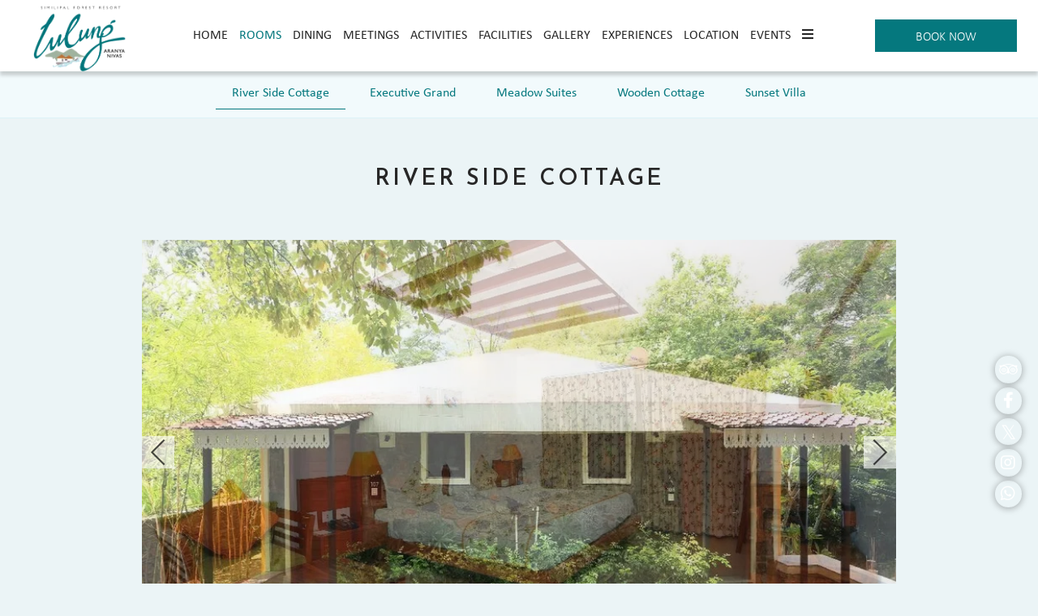

--- FILE ---
content_type: text/html
request_url: https://www.simlipalforestresort.com/rooms/river-side-cottage.html
body_size: 14039
content:
<!DOCTYPE html><!--[if IEMobile 7 ]><html dir="ltr" lang="en-US"class="no-js iem7"><![endif]--><!--[if lt IE 7 ]><html dir="ltr" lang="en-US" class="ie ie6 lte9 lte8 lte7"><![endif]--><!--[if IE 7 ]><html dir="ltr" lang="en-US" class="ie ie7 lte9 lte8 lte7"><![endif]--><!--[if IE 8 ]><html dir="ltr" lang="en-US" class="ie ie8 lte9 lte8"><![endif]--><!--[if IE 9 ]><html dir="ltr" lang="en-US" class="ie ie9 lte9"><![endif]--><html lang="en"><head><meta charset="utf-8"/><meta content="IE=edge" http-equiv="X-UA-Compatible"/><meta content="width=device-width, initial-scale=1.0, maximum-scale=1.0, user-scalable=no" name="viewport"/><meta content="#05787e" name="theme-color"/><title>River Side Cottage | Lulung Aranya Nivas | Rooms in Simlipal</title><script type="application/ld+json">
    {
      "@context": "https://schema.org",
      "@type": "Hotel",
    
      "name": "Lulung Aranya Nivas Resort (Managed by Silverpine Hospitality Pvt. Ltd.)",
      "description": "The River Side Cottages are lavishly spread over an area of 350 sq. ft., and can accommodate 3 guests in total. You get access to a private balcony and a host of amenities.\n",
      "telephone": "",
      "email": "info@simlipalforestresort.com",
      "address": {
        "@type": "PostalAddress",
        "streetAddress": "Similipal Forest Resort, Lulung,\nKochilaghaty Post, Shyamakhunta Block, Baripada,\nMayurbhanj District,\nOdisha - 757049",
        "addressLocality": "Baripada",
        "addressCountry": "107"
      },
    
    
      "logo": "https://assets.simplotel.com/simplotel/image/upload/x_-1,y_0,w_1349,h_1031,r_0,c_crop,q_90/w_355,h_200,f_auto,c_fit/lulung-aranya-nivas/Logo_ip1zww",
    
    
      "geo": {
        "@type": "GeoCoordinates",
        "latitude": "21.9338248",
        "longitude": "86.5489941"
      },
    
    
      "containsPlace": [{"description": "<div style=\"text-align: justify;\">The River Side Cottages are lavishly spread over an area of 350 sq. ft., and can accommodate 3 guests in total. You get access to a private balcony&nbsp;and a host of amenities.</div>\n", "name": "River Side Cottage", "@type": "HotelRoom"}, {"description": "<div style=\"text-align: justify;\">The Executive Grand Rooms are built on an area of 441 sq. ft., and can accommodate 5 guests in total. These rooms are better suited for families on a vacation.</div>\n", "name": "Executive Grand", "@type": "HotelRoom"}, {"description": "<div style=\"text-align: justify;\">Surrounded by lush greenery on both the sides, the Meadow Suites measure 326 sq. ft., and have a living room with sofa cum bed, a dining room and a bedroom with queen size bed. They can accommodate 4 guests in total.</div>\n", "name": "Meadow Suites", "@type": "HotelRoom"}, {"description": "<div style=\"text-align: justify;\">The Wooden Cottages are luxurious accommodations spread across 420 sq. ft., sitting on the stilts. It can house 3 people from where you can experience a panoramic view of this forest resort in Simlipal.</div>\n", "name": "Wooden Cottage", "@type": "HotelRoom"}, {"description": "Book the Sunset Villa at Lulung Aranya Nivas for a comfortable stay with two bedrooms, and a living room. With modern furnishings and a private pool, our Sunset Villa is ideal for a memorable stay with your family.", "name": "Sunset Villa", "@type": "HotelRoom"}],
      "photo": "https://assets.simplotel.com/simplotel/image/upload/x_0,y_53,w_1024,h_576,r_0,c_crop,q_80,fl_progressive/w_900,f_auto,c_fit/lulung-aranya-nivas/River_Side_Cottage_h50l8t",
      "image": {
        "@type": "ImageObject",
        "url": "https://assets.simplotel.com/simplotel/image/upload/x_0,y_53,w_1024,h_576,r_0,c_crop,q_80,fl_progressive/w_900,f_auto,c_fit/lulung-aranya-nivas/River_Side_Cottage_h50l8t"
      },
      "url": "https://www.simlipalforestresort.com/rooms/river-side-cottage.html",
      "sameAs": [
        "https://www.tripadvisor.in/ShowUserReviews-g2287521-d15263237-r670269089-Aranya_Nivas_Resort-Baripada_Mayurbhanj_District_Odisha.html", "https://www.facebook.com/aranyanivasatlulung?mibextid=qi2Omg&rdid=Lc2hiIMVysaDDdcN&share_url=https%3A%2F%2Fwww.facebook.com%2Fshare%2FF5BFxnTSH7sdn5Z4%2F%3Fmibextid%3Dqi2Omg", "https://twitter.com/aranyanivas?lang=en", "https://www.instagram.com/lulung_aranyanivas/", "https://api.whatsapp.com/send?phone=918280122835"
      ]
    }
  </script><meta content="River Side Cottage | Lulung Aranya Nivas | Rooms in Simlipal " property="og:title"/><meta content="website" property="og:type"/><meta content="https://www.simlipalforestresort.com/rooms/river-side-cottage.html" property="og:url"/><meta content="https://assets.simplotel.com/simplotel/image/upload/x_0,y_53,w_1024,h_576,r_0,c_crop,q_80,fl_progressive/w_900,f_auto,c_fit/lulung-aranya-nivas/River_Side_Cottage_h50l8t" property="og:image"/><meta content="The River Side Cottages are lavishly spread over an area of 350 sq. ft., and can accommodate 3 guests in total. You get access to a private balcony and a host of amenities.
" property="og:description"/><meta content="The River Side Cottages are lavishly spread over an area of 350 sq. ft., and can accommodate 3 guests in total. You get access to a private balcony and a host of amenities.
" name="Description"/><meta content="River Side Cottage, Lulung Aranya Nivas, Baripada" name="Keywords"/><link href="https://fonts.googleapis.com/" rel="dns-prefetch"/><link crossorigin="" href="https://fonts.googleapis.com/" rel="preconnect"/><link href="https://cdn1.simplotel.com/" rel="dns-prefetch"/><link crossorigin="" href="https://cdn1.simplotel.com/" rel="preconnect"/><link href="https://assets.simplotel.com/" rel="dns-prefetch"/><link crossorigin="" href="https://assets.simplotel.com/" rel="preconnect"/><link href="https://fonts.gstatic.com/" rel="dns-prefetch"/><link crossorigin="" href="https://fonts.gstatic.com/" rel="preconnect"/><link href="https://cdn1.simplotel.com/" rel="dns-prefetch"/><link crossorigin="" href="https://cdn1.simplotel.com/" rel="preconnect"/><link href="https://cdnjs.cloudflare.com/" rel="dns-prefetch"/><link crossorigin="" href="https://cdnjs.cloudflare.com/" rel="preconnect"/><link href="https://www.simlipalforestresort.com/rooms/river-side-cottage.html" hreflang="en" rel="canonical"/><script class="lazy-load">
        (function(i,s,o,g,r,a,m){i['GoogleAnalyticsObject']=r;i[r]=i[r]||function(){
        (i[r].q=i[r].q||[]).push(arguments)},i[r].l=1*new Date();a=s.createElement(o),
        m=s.getElementsByTagName(o)[0];a.defer=1;a.src=g;m.parentNode.insertBefore(a,m)
        })(window,document,'script','//www.google-analytics.com/analytics.js','ga');
        ga('create', 'UA-158078039-40', 'auto', {'allowLinker': true});
        ga('require', 'linker');
        ga('linker:autoLink', ['www.teziv.com'], false, true);

        ga('send', 'pageview');
        ga('create', 'UA-73156436-1', 'auto', 'commonTracker');
        ga('commonTracker.send', {
            'hitType': 'pageview',
            'dimension1': 'Baripada',
            'dimension2': 'Lulung Aranya Nivas Resort (Managed by Silverpine Hospitality Pvt. Ltd.)'
          });
  </script><script async="" class="lazy-load" src="https://www.googletagmanager.com/gtag/js?id=G-VQSPN8YZ3W"></script><script class="lazy-load">
          var GA4CLIENTID = null;
          window.dataLayer = window.dataLayer || [];
          function gtag(){dataLayer.push(arguments);}
          gtag('set', 'linker', {
            'domains': ['www.teziv.com'],
            'decorate_forms': true
          });
          
          gtag('js', new Date());
          // if ('' == 'on') {
              gtag('config', 'G-VQSPN8YZ3W', { 'debug_mode':true });
              gtag('get', 'G-VQSPN8YZ3W', 'client_id', (client_id) => {
                    GA4CLIENTID = client_id;
                });
          // }
          //commonTracker - sends the dimensions on pageview 
          gtag('config', 'G-DMYPKC176S', {
               'debug_mode':true, 
               'custom_map': {
                'dimension1': 'Baripada',
                'dimension2': 'Lulung Aranya Nivas Resort (Managed by Silverpine Hospitality Pvt. Ltd.)'
              }
          });
    
        </script><meta content="BDAACE752F021F8ED5D1AD5A93AAF201" name="msvalidate.01"/><link href="https://assets.simplotel.com/simplotel/image/upload/x_70,y_114,w_789,h_789,c_crop/w_32,h_32,c_scale/lulung-aranya-nivas/oie_j849wAkDEK0i_tt0uyw" rel="shortcut icon"/><!--[if lte IE 9]><script src="//cdnjs.cloudflare.com/ajax/libs/html5shiv/3.6.2/html5shiv.js"></script> <script src="//cdnjs.cloudflare.com/ajax/libs/respond.js/1.3.0/respond.js"></script><![endif]--><link as="style" href="https://use.typekit.net/ubn2srn.css?display=swap" onload="this.onload=null;this.rel='stylesheet'" rel="preload"/><noscript><link href="https://use.typekit.net/ubn2srn.css?display=swap" rel="stylesheet"/></noscript><link as="style" href="https://fonts.googleapis.com/css?family=Josefin+Sans:300,400,600,700?display=swap" onload="this.onload=null;this.rel='stylesheet'" rel="preload"/><noscript><link href="https://fonts.googleapis.com/css?family=Josefin+Sans:300,400,600,700?display=swap" rel="stylesheet"/></noscript><link href="https://cdn1.simplotel.com/sites/production/live/7435F72A0ADA46F2/css/simp.min.css" rel="stylesheet" type="text/css"/><link href="https://cdn1.simplotel.com/sites/production/live/7435F72A0ADA46F2/css/custom-plugins.6479ee3e86eca862470444ea4fe5f2c0.css" rel="stylesheet" type="text/css"/><link as="style" href="https://cdn1.simplotel.com/fontawesome/latest/css/all.min.css" onload="this.onload=null;this.rel='stylesheet'" rel="preload"/><noscript><link href="https://cdn1.simplotel.com/fontawesome/latest/css/all.min.css" rel="stylesheet" type="text/css"/></noscript><link as="style" href="https://cdn1.simplotel.com/fontawesome/latest/css/v4-shims.min.css" onload="this.onload=null;this.rel='stylesheet'" rel="preload"/><noscript><link href="https://cdn1.simplotel.com/fontawesome/latest/css/v4-shims.min.css" rel="stylesheet" type="text/css"/></noscript><link as="style" href="https://cdn1.simplotel.com/animation/animate.min.css" onload="this.onload=null;this.rel='stylesheet'" rel="preload"/><noscript><link href="https://cdn1.simplotel.com/animation/animate.min.css" rel="stylesheet" type="text/css"/></noscript><!--[if IE]><link rel="stylesheet" href="./css/ie.css"><![endif]--><link class="lazy-load" href="https://cdn.jsdelivr.net/npm/intl-tel-input@24.5.0/build/css/intlTelInput.min.css" rel="stylesheet"/><script defer="" src="https://cdn.jsdelivr.net/npm/intl-tel-input@24.5.0/build/js/intlTelInput.min.js"></script></head><body class="for-innerpage explorer"><main class="outer-page" id="wrapper"><header><nav class="navbar navbar-top"><div class="container"><div class="lang-book-wrapper"><div class="resv-wrap"><button class="resv resv_button book_button" data-target="#resv-form" data-toggle="modal">Book Now</button><div class="modal fade" id="resv-form" tabindex="-1"><div class="modal-dialog"><div class="modal-content"><div class="modal-body"><div class="booking-form-wrapper"><button aria-label="Close" class="close" data-dismiss="modal" type="button"><span aria-hidden="true"><svg data-name="Layer 1" id="Layer_1" viewbox="0 0 46.09 45.63" xmlns="http://www.w3.org/2000/svg"><defs><style>.cls-1{fill:#a8a7a8;}</style></defs><title>Close</title><rect class="cls-1" height="0.77" transform="translate(256.16 715.69) rotate(-134.72)" width="32.07" x="655.97" y="321.5"></rect><rect class="cls-1" height="0.77" transform="translate(730.96 -194.29) rotate(135.28)" width="32.07" x="655.59" y="343.63"></rect><rect class="cls-1" height="0.78" transform="translate(-209.8 -701.29) rotate(45.28)" width="32.26" x="677.79" y="343.69"></rect><rect class="cls-1" height="0.78" transform="translate(-685.44 271.49) rotate(-44.72)" width="32.26" x="678.18" y="321.42"></rect></svg></span></button><div class="bookingform-wrapper"><div class="abs_parent"><div class="clearfix booking-form booking-form-vc-desktop" id="bookingForm"><form action="https://www.teziv.com/hotels/shotelDetails.php" class="form booking-form" data-booking_type="form" data-engine="thebookingbutton" data-group_id="" data-hotel_id="" id="booking-form" method="GET" style="" target="_blank"><div class="form-group date-parameter-block right-padd vc_tohide"><label for="">Check In</label><div class="dp-holder"><input class="arrival-date-input form-control" data-meta="" id="" name="" type="text" value=""/><span class="fa fa-calendar"></span></div></div><div class=""><input class="" data-meta="" id="check_in" name="check_in_date" type="hidden" value=""/></div><div class="form-group date-parameter-block left-padd vc_tohide"><label for="">Check Out</label><div class="dp-holder"><input class="departure-date-input form-control" data-meta="" id="" name="" type="text" value=""/><span class="fa fa-calendar"></span></div></div><div class=""><input class="" data-meta="" id="check_out" name="check_out_date" type="hidden" value=""/></div><div class="btn-wrapper"><div class="form-group btn-block check-btn-holder"><input class="btn btn-full-width" data-meta="" id="" name="" type="submit" value="Book Now"/></div></div><input class="common" data-checkindate="Today" data-checkindateselected="" data-childmaxage="12" data-childminage="5" data-lengthofstay="1" data-lengthofstayselected="" data-propertytype="single" data-resbtnname="Book Now" data-timeoffset="19800" data-timezone="Asia/Kolkata" type="hidden"/></form></div></div></div></div></div></div></div></div></div></div><div class="navbar-header"><button class="navbar-toggle collapsed" data-target="#top-menu" data-toggle="collapse" type="button"><span class="sr-only">Toggle navigation</span> <span class="icon-bar"></span> <span class="icon-bar"></span> <span class="icon-bar"></span></button><a class="navbar-brand" href="./../" tabindex="1"><img alt="Logo" src="https://assets.simplotel.com/simplotel/image/upload/x_-1,y_0,w_1349,h_1031,r_0,c_crop,q_90/w_355,h_200,f_auto,c_fit/lulung-aranya-nivas/Logo_ip1zww" style="aspect-ratio: 1349/1031; "/></a></div><div class="navbar-collapse collapse" id="top-menu"><ul class="nav navbar-nav" id="top-navbar-collapse"><li class="primary"><a class="" href="https://www.simlipalforestresort.com/">Home</a></li><li class="primary"><a class="active" href="./../rooms.html">Rooms</a></li><li class="primary"><a class="" href="./../dining/the-purple-wall.html">Dining</a></li><li class="primary"><a class="" href="./../meetings/banquet-hall.html">Meetings</a></li><li class="primary"><a class="" href="./../activities/activities.html">Activities</a></li><li class="primary"><a class="" href="./../facilities/facilities.html">Facilities</a></li><li class="primary"><a class="" href="./../gallery.html">Gallery</a></li><li class="primary"><a class="" href="./../experiences.html">Experiences</a></li><li class="primary"><a class="" href="./../location.html">Location</a></li><li class="primary"><a class="" href="./../events.html">Events</a></li><li class="primary"><a class="" href="./../contact-us/contact-us.html">Contact Us</a></li><li class="primary"><a class="" href="./../careers/careers.html">Careers</a></li><li class="moreOptions"><a href="#"><i class="fa fa-bars"><span></span></i></a><ul class="dropdown-more"></ul></li></ul></div></div></nav></header><div class="inner-page"><div class="header-pills-wrapper" data-widget-id="nvp_"><div class="clearfix widget-wrapper header-pills"><div class="col-xs-12 col-sm-12"><ul class="nav nav-pills nav-stacked"><li><a class="active" href="./../rooms/river-side-cottage.html" rel="">River Side Cottage</a></li><li><a class="" href="./../rooms/executive-grand.html" rel="">Executive Grand</a></li><li><a class="" href="./../rooms/meadow-suites.html" rel="">Meadow Suites</a></li><li><a class="" href="./../rooms/wooden-cottage.html" rel="">Wooden Cottage</a></li><li><a class="" href="./../rooms/sunset-villa.html" rel="">Sunset Villa</a></li></ul></div></div></div><div class="col-sm-12 clearfix content_wrapper container-fluid"><div class="row no-gutter clearfix"><div class="clearfix widget-wrapper predef_content" data-widget-id=""><div class="col-xs-12 text-content"><h1><span class="headH1">River Side Cottage</span></h1></div></div><div class="clearfix widget-wrapper jssor-carousel-container" data-widget-id="" style=" "><div class="col-xs-12 one-col jssor-carousel-wrapper"><div class="jssor-carousel" data-jssortransition="Fade" data-slideinterval="3000" id="jssorRoomCarousel_2"><div class="loading-spin" data-u="loading"><img alt="loading image" loading="lazy" src="./../css/images/tail-spin.svg"/></div><div class="sliders-jssor slider" data-u="slides"><div class="item"><img alt="Exterior view of River Side Cottage" class="img-responsive" data-alt="Exterior view of River Side Cottage" data-aspectratio="" data-src2="https://assets.simplotel.com/simplotel/image/upload/x_0,y_53,w_1024,h_576,r_0,c_crop,q_80,fl_progressive/w_900,f_auto,c_fit/lulung-aranya-nivas/River_Side_Cottage_h50l8t" data-u="image" loading="lazy" src="https://assets.simplotel.com/simplotel/image/upload/x_0,y_53,w_1024,h_576,r_0,c_crop,q_80,fl_progressive/w_900,f_auto,c_fit/lulung-aranya-nivas/River_Side_Cottage_h50l8t" style="aspect-ratio: 1024/576; "/></div><div class="item"><img alt="A side view of the River Side Cottage  with a flat screen tv , wooden bench, table and chair along with a  window." class="img-responsive" data-alt="A side view of the River Side Cottage  with a flat screen tv , wooden bench, table and chair along with a  window." data-aspectratio="" data-src2="https://assets.simplotel.com/simplotel/image/upload/x_0,y_53,w_1024,h_576,r_0,c_crop,q_80,fl_progressive/w_900,f_auto,c_fit/lulung-aranya-nivas/River_Side_Cottage_1_yagvwy" data-u="image" loading="lazy"/></div><div class="item"><img alt="Seating area with wooden table and chair River Side Cottage" class="img-responsive" data-alt="Seating area with wooden table and chair River Side Cottage" data-aspectratio="" data-src2="https://assets.simplotel.com/simplotel/image/upload/x_0,y_53,w_1024,h_576,r_0,c_crop,q_80,fl_progressive/w_900,f_auto,c_fit/lulung-aranya-nivas/River_Side_Cottage_3_ofj7pw" data-u="image" loading="lazy"/></div><div class="item"><img alt="A side angle River Side Cottage room along with tv and a beautiful view from window." class="img-responsive" data-alt="A side angle River Side Cottage room along with tv and a beautiful view from window." data-aspectratio="" data-src2="https://assets.simplotel.com/simplotel/image/upload/x_0,y_53,w_1024,h_576,r_0,c_crop,q_80,fl_progressive/w_900,f_auto,c_fit/lulung-aranya-nivas/River_Side_Cottage_2_xxv0hl" data-u="image" loading="lazy"/></div><div class="item"><img alt="A front view of Riverside Cottage room wit plushy bed and bedside table along with table lamps" class="img-responsive" data-alt="A front view of Riverside Cottage room wit plushy bed and bedside table along with table lamps" data-aspectratio="" data-src2="https://assets.simplotel.com/simplotel/image/upload/x_0,y_67,w_1280,h_719,r_0,c_crop,q_80,fl_progressive/w_900,f_auto,c_fit/lulung-aranya-nivas/Riverside_Cottage_4_pqgb9e" data-u="image" loading="lazy"/></div><div class="item"><img alt="A side view of Riverside Cottage  with comfy bed, dressing table a small seating area." class="img-responsive" data-alt="A side view of Riverside Cottage  with comfy bed, dressing table a small seating area." data-aspectratio="" data-src2="https://assets.simplotel.com/simplotel/image/upload/x_16,y_0,w_968,h_545,r_0,c_crop,q_80,fl_progressive/w_900,f_auto,c_fit/lulung-aranya-nivas/Riverside_Cottage_._vesugi" data-u="image" loading="lazy"/></div></div><div class="jssora051 arrowleft-jssor" data-autocenter="2" data-scale="0" data-scale-left="0" data-u="arrowleft"><svg viewbox="0 0 16000 16000"><polyline class="jssor-arrows" points="11040,1920 4960,8000 11040,14080 "></polyline></svg></div><div class="jssora051 arrowright-jssor" data-autocenter="2" data-scale="0" data-scale-right="0" data-u="arrowright"><svg viewbox="0 0 16000 16000"><polyline class="jssor-arrows" points="4960,1920 11040,8000 4960,14080 "></polyline></svg></div><div class="play-pause-button jssorPlayPause"><button class="playPauseButton pauseBtn" id="pauseBtn"><i class="fa fa-pause"></i></button></div></div></div></div><div class="row clearfix widget-wrapper wtbookbtn" style="background-color: ; background-image: url();"><div class="col-sm-12 one-col"><div class="pull-right"><form action="https://www.teziv.com/hotels/shotelDetails.php" class="form booking-form" data-booking_type="form" data-engine="thebookingbutton" data-group_id="" data-hotel_id="" id="booking-form" method="GET" style="" target="_blank"><input class="arrival-date-input form-control" data-meta="" id="" name="" type="hidden" value=""/><input class="" data-meta="" id="check_in" name="check_in_date" type="hidden" value=""/><input class="departure-date-input form-control" data-meta="" id="" name="" type="hidden" value=""/><input class="" data-meta="" id="check_out" name="check_out_date" type="hidden" value=""/><input class="btn btn-full-width" data-meta="" id="" name="" type="submit" value="Book Now"/><input class="common" data-checkindate="Today" data-checkindateselected="" data-childmaxage="12" data-childminage="5" data-lengthofstay="1" data-lengthofstayselected="" data-propertytype="single" data-resbtnname="" data-timeoffset="19800" data-timezone="Asia/Kolkata" type="hidden"/></form></div></div></div><div class="clearfix widget-wrapper predef_content" data-widget-id=""><div class="col-xs-12 text-content"><div style="text-align: justify;">The River Side Cottages are lavishly spread over an area of 350 sq. ft., and can accommodate 3 guests in total. Experience a soothing comfort in the gurgling river of Palpala, while resting in your private balcony. Our rooms in Simlipal are built on stilts and provide an excellent view of the hills, while the musical rumble of the river envelopes your mind. You get access to a host of amenities such as air-conditioning, a television, a tea/coffee maker, a minibar, an in-room safe, and a wardrobe among others.<br/> <br/> Enjoy a pleasant stay!</div></div></div><div class="clearfix widget-wrapper" data-widget-id=""><div class="col-sm-12 one-col amenities-block"><h2 class="text-left">Amenities</h2><div class="col-xs-12 col-sm-6"><ul><li>Air Conditioning</li><li>Television 32"</li><li>Telephone Intercom</li><li>Complimentary Breakfast</li><li>Complimentary Water Bottle with RO</li><li>Bathrobe &amp; Bath Slippers</li><li>Tea/Coffee Maker</li></ul></div><div class="col-xs-12 col-sm-6"><ul><li>Mini Fridge</li><li>In Room Safe</li><li>Wardrobe</li><li>Seating Arrangement in Balcony</li><li>Coffee Table</li><li>Study Table</li><li>Sofa/Chair</li></ul></div></div></div></div><div class="no-gutter clearfix"><div class="widget-wrapper"><div class="social_feed clearfix section_bg"></div><div class="custom_widgets_block clearfix"><div class="row clearfix widget-wrapper" id="widget-Innerpage_headerpill"><style>.header-pills{ padding:85px 0 5px; }</style></div></div></div></div></div></div><footer class="bottom col-xs-12 foot_block" id="footer"><div class="container"><div class="comm_cont"><div class="col-xs-12"><div class="add_head"><p>Lulung Aranya Nivas Resort (Managed by Silverpine Hospitality Pvt. Ltd.)</p><p>Similipal Forest Resort, Lulung, Kochilaghaty Post, Shyamakhunta Block, Baripada, Mayurbhanj District, Odisha - 757049</p></div></div><div class="col-xs-12"><div class="address_block col-xs-12"><div class="row"><div class="add_cont"><ul class=""><li><div class="footer-detail mail-show-hide"><span class="fa-stack"><i class="fa fa-square fa-stack-2x"></i> <i class="fa fa-envelope fa-stack-1x"></i></span> <a href="mailto:info@simlipalforestresort.com?Subject=Enquiry" target="_top">info@simlipalforestresort.com</a></div></li><li><div class="footer-detail mail-show-hide"><span class="fa-stack"><i class="fa fa-square fa-stack-2x"></i> <i class="fa fa-envelope fa-stack-1x"></i></span> <a href="mailto:cgm.shpl@gmail.com?Subject=Enquiry" target="_top">cgm.shpl@gmail.com</a></div></li><li><div class="footer-detail"><span class="fa-stack"><i class="fa fa-square fa-stack-2x"></i> <i class="fa fa-phone fa-stack-1x"></i></span> <span></span></div></li></ul></div></div></div><div class="col-sm-12 footer-row"><div class="social_block col-sm-12 col-md-5"><div class="social_head"><p>Get In Touch</p></div><div class="social_cont"><div class="socialIcon"><a class="social-ta" href="https://www.tripadvisor.in/ShowUserReviews-g2287521-d15263237-r670269089-Aranya_Nivas_Resort-Baripada_Mayurbhanj_District_Odisha.html" target="_blank"><span class="fa fa-tripadvisor"></span></a> <a class="social-fb" href="https://www.facebook.com/aranyanivasatlulung?mibextid=qi2Omg&amp;rdid=Lc2hiIMVysaDDdcN&amp;share_url=https%3A%2F%2Fwww.facebook.com%2Fshare%2FF5BFxnTSH7sdn5Z4%2F%3Fmibextid%3Dqi2Omg" target="_blank"><span class="fa fa-facebook"></span></a> <a class="social-tw" href="https://twitter.com/aranyanivas?lang=en" target="_blank"><span class="fa fa-twitter"></span></a> <a class="social-ig" href="https://www.instagram.com/lulung_aranyanivas/" target="_blank"><span class="fa fa-instagram"></span></a> <a class="social-wa" href="https://web.whatsapp.com/send?phone=https://api.whatsapp.com/send?phone=918280122835" target="_blank"><span class="fa fa-whatsapp"></span></a></div></div></div></div></div><div class="col-xs-12 footer-row footer_navbar_wrapper"><div class="clearfix"><div class="col-xs-12 pull-left"><ul class="fsitemap"><li><a class="" href="./../">Home</a></li><li><a class="" href="https://www.simlipalforestresort.com/">Home</a></li><li><a class="active" href="./../rooms.html">Rooms</a></li><li><a class="" href="./../dining/the-purple-wall.html">Dining</a></li><li><a class="" href="./../meetings/banquet-hall.html">Meetings</a></li><li><a class="" href="./../activities/activities.html">Activities</a></li><li><a class="" href="./../gallery.html">Gallery</a></li><li><a class="" href="./../facilities/facilities.html">Facilities</a></li><li><a class="" href="./../experiences.html">Experiences</a></li><li><a class="" href="./../location.html">Location</a></li><li><a class="" href="./../events.html">Events</a></li><li><a class="" href="./../contact-us/contact-us.html">Contact Us</a></li><li><a class="" href="https://cdn1.simplotel.com/generic_uploads/production/D635R0XA/new_resort_policy_1.pdf">Resort Policy</a></li><li><a class="" href="./../about-us/about-us.html">About Us</a></li><li><a class="" href="./../careers/careers.html">Careers</a></li></ul></div></div></div><div class="comm_cont f_bot"><div class="container"><div class="col-xs-12 text-center"><a href="./../sitemap.html" title="click here for sitemap">Sitemap</a><p><a href="//www.simplotel.com" target="_blank">Simplotel - Hotel Website Design &amp; Booking Engine</a></p></div></div></div></div></div></footer><div class="fade in cb-hide" id="continueBooking"><button class="close"></button><div class="cb-wrap"><div class="cb-main"><h4 class="cb-name"></h4><h4 class="cb-heading">Continue your Booking</h4><p class="cb-book-details"></p></div><div class="cb-arrow"><i class="fa fa-angle-right"></i></div></div><p class="cb-room-price"></p></div><p id="back-top"><a href="#top"><span class="fa fa-angle-up"></span></a></p></main><input id="assetRelPath" type="hidden" value="./../"/><input id="device" type="hidden" value="desktop"/><input id="hotel_id" type="hidden" value="5827"/><input id="bookingUrlbe" type="hidden" value="https://bookings.simplotel.com/"/><input id="websiteMessagingStatus" type="hidden" value="True"/><input id="bookingUrl" type="hidden" value="https://bookings.simplotel.com"/><input id="bookingUrlApi" type="hidden" value="https://bookings.simplotel.com/"/><input id="countryCodeStatus" type="hidden" value="True"/><input id="countryCode" type="hidden" value="in"/><div class="hidden"></div><script charset="utf-8" src="https://bookings.simplotel.com/static/xdomain_cookie.min.js" type="text/javascript"></script><script src="https://cdnjs.cloudflare.com/ajax/libs/jssor-slider/27.5.0/jssor.slider.min.js"></script><script src="https://cdn1.simplotel.com/sites/production/live/7435F72A0ADA46F2/js/simp-lib-bundle.min.js" type="text/javascript"></script><script src="https://cdn1.simplotel.com/sites/common/js/bookingengine.min.js" type="text/javascript"></script><script src="https://cdnjs.cloudflare.com/ajax/libs/jQuery-viewport-checker/1.8.8/jquery.viewportchecker.min.js" type="text/javascript"></script><script>
      var imageRevelAnim = "fadeIn";
      var imageRevelAnimTimer = "slow";
      if(imageRevelAnim === 'none') {
        imageRevelAnim = '';
        imageRevelAnimTimer = '';
      }
      // interval (change time) for hero image bootstrap carousel
      var heroImageChangeTime = "5000";
    </script><div id="fb-root"></div><div id="overlay"></div><script type="text/javascript">
    $(document).ready(function() {
      //contains all common scripts which needs to be called on page load
      initjs();
      // socialicon loader
      onScrollSocialicons();
      // for going to the top of the page
      goToTop();
      
    });

    $(window).on('load', function() {
      //for showing MORE link if there are more number of links
      responsive_menu();
      // to add a class to the parent of images who are circular
      roundImageCheck();
    });

    // Listen for orientation changes
    window.addEventListener("orientationchange", function() {
      // Announce the new orientation number
      responsive_menu();
    }, false);

    window.addEventListener("resize", function() {
      // Announce the new orientation number
      responsive_menu();
    }, false);

    // for adding third party js file tp.js on page load
    
  function jsOnload() {
  var element = document.createElement('script');
  element.src = '';
  document.body.appendChild(element);
  }
  if (window.addEventListener)
  window.addEventListener('load', jsOnload, false);
  else if (window.attachEvent)
  window.attachEvent('onload', jsOnload);
  else
  window.onload = jsOnload;

  </script><div class="col-xs-12 other-script-wrap"><script> 

    //*************** GOLDEN PLUGIN - Floating Social Icon *****************************
    
    //*************** EDIT HERE: ******************
    const socialIconHotelId = [];  // make empty to apply for all, for specific hotel ['8897','7878'] add like this.
    const socialIconSettings = {
        isSitewide: true, // true ->> for all the page, false ->> Only for Homepage
        
        // Common Icon Settings
        desktop: {
            needed: true, 
            iconPlacementLeft: false, // true ->> icon placement in Left Side, false ->> icon placement in Right Side
            iconBoxShadow:true,
            iconColor: "", // "" - if is is empty it will take default color from the footer, if you want to change you can use "rgb(0,0,0)" or "#000"
            iconBackgroundColor: "",
            iconHoverColor: "",
            iconHoverBackgroundColor: "",
            borderRadius: "50%", // 50% ->> circle, "" ->> square , if you want to for some sides only "20px 0 0 20px" -->> "top-left top-right bottom-right bottom-left" change accordingly. we can use both px and % 
            iconHeight: "50px", // icon total height
            iconWidth: "50px",// icon total width
            iconSize: "30px", // icon font size - logo size
            iconWeight: "500", // icon font weight
            margin: "0px 0px 5px 0px ", // icon outer space - "top right bottom left" - change accordingly.
            boxShadow:"rgba(0, 0, 0, 0.35) 0px 1px 10px 0px" // "color horizontal vertical blur spreading" - change accordingly.
        },
        mobile: {
            needed: true,
            iconPlacementLeft: false,
            iconBoxShadow:true,
            iconColor: "",
            iconBackgroundColor: "",
            iconHoverColor: "",
            iconHoverBackgroundColor: "",
            borderRadius: "50%",
            iconHeight: "50px",
            iconWidth: "50px",
            iconSize: "30px",
            iconWeight: "500",
            margin: "0px 0px 5px 0px",
            boxShadow:"rgba(0, 0, 0, 0.35) 0px 1px 10px 0px"
    
        },
        wantConstantFont: true, // this is only for Desktop:  false ->> for fixed font size, height, width   true ->> responsive font size, height, width 
    };
    
    
    // ***********************  DO NOT MODIFY THE CODE BELOW: FOR DEVELOPER REFERENCE ONLY *******************************
    
    const iconPositions = {
        mobile: {
            bottom: "23%",
            left: socialIconSettings.mobile.iconPlacementLeft ? "20px" : undefined,
            right: socialIconSettings.mobile.iconPlacementLeft ? undefined : "20px",
        },
        desktop: {
            bottom: "185px",
            left: socialIconSettings.desktop.iconPlacementLeft ? "20px" : undefined,
            right: socialIconSettings.desktop.iconPlacementLeft ? undefined : "20px",
        },
    };
    
    function getPresentSocialElement() {
        const  socialIcon = $('.socialIcon');
        const socialBlock = $('.social_block');
        return  socialIcon.length ?  socialIcon : socialBlock;
    }
    
    
    function updateFloatingSocialIcons(socialIconHotelId) {
        const currentHotelId = $('#hotel_id').val();
        const device = $('#device').val();
    
        if (socialIconHotelId.length === 0 || socialIconHotelId.includes(currentHotelId)) {
            const socialIcons = socialIconSettings.isMobile ? $('.social-bar').clone().addClass('floatingSocialMediaIcons') : getPresentSocialElement().clone().addClass('floatingSocialMediaIcons');
    
            if (device === 'mobile' && socialIconSettings.mobile.needed) {
                $(socialIconSettings.mobile.selector).append(socialIcons);
            } else if (device === 'desktop' && socialIconSettings.desktop.needed) {
                $(socialIconSettings.desktop.selector).append(socialIcons);
            }
        }
    }
    
    function setPositionStyles() {
        const position = iconPositions[socialIconSettings.isMobile ? 'mobile' : 'desktop'];
        return {
            bottom: position.bottom,
            ...(position.right !== undefined ? { right: position.right } : { left: position.left }),
        };
    }
    
    function setIconStyles(isMobile) {
        const iconSettings = isMobile ? socialIconSettings.mobile : socialIconSettings.desktop;
    
        if (!isMobile && socialIconSettings.wantConstantFont) {
            const maxHeight = parseInt(iconSettings.iconHeight);
            const maxWidth = parseInt(iconSettings.iconWidth);
            const maxSize = parseInt(iconSettings.iconSize);
    
            const minHeight = maxHeight * 0.5;
            const minWidth = maxWidth * 0.5;
            const minSize = maxSize * 0.5;
    
            iconSettings.iconHeight = `clamp(${minHeight}px, ${maxHeight / 1920 * 100}vw, ${maxHeight}px)`;
            iconSettings.iconWidth = `clamp(${minWidth}px, ${maxWidth / 1920 * 100}vw, ${maxWidth}px)`;
            iconSettings.iconSize = `clamp(${minSize}px, ${maxSize / 1920 * 100}vw, ${maxSize}px)`;
        }
        const selector = isMobile ? "#footer .floatingSocialMediaIcons .socialIcon " :"#footer .floatingSocialMediaIcons.socialIcon "
    
        $(`${selector}   a`).css({
            "border-radius": iconSettings.borderRadius,
            "width": iconSettings.iconWidth,
            "height": iconSettings.iconHeight,
            "background-color": iconSettings.iconBackgroundColor,
            "margin": iconSettings.margin,
        });
        $(`${selector}  a span`).css({
            "color": iconSettings.iconColor,
            "background-color": iconSettings.iconBackgroundColor,
            "font-size": iconSettings.iconSize,
            "font-weight": iconSettings.iconWeight,
            "border-radius": iconSettings.borderRadius,
        });
        $(`${selector}  a`).hover(
            function () {
                $(this).find("span").css({
                    "background-color": iconSettings.iconHoverBackgroundColor,
                    "color": iconSettings.iconHoverColor,
                });
            },
            function () {
                $(this).find("span").css({
                    "background-color": iconSettings.iconBackgroundColor,
                    "color": iconSettings.iconColor,
                });
            }
        );
    
        if (iconSettings.iconBoxShadow) {
             const selector = isMobile ? "#footer .floatingSocialMediaIcons .socialIcon a " :"#footer .floatingSocialMediaIcons.socialIcon a "
            $(selector).css({
                "box-shadow": iconSettings.boxShadow
            });
        }
    }
    
    window.addEventListener('load', function () {
        try {
    
            socialIconSettings.isMobile = $('#device').val() === 'mobile';
            socialIconSettings.mobile.selector = socialIconSettings.isSitewide ? ".mobile #footer" : ".mobile.for-homepage #footer";
            socialIconSettings.desktop.selector = socialIconSettings.isSitewide ? "#footer" : ".for-homepage #footer";
    
            updateFloatingSocialIcons(socialIconHotelId);
    
            const positionStyles = setPositionStyles();
            $("#footer .floatingSocialMediaIcons").css(positionStyles);
            $(".mobile #footer .floatingSocialMediaIcons").css(positionStyles);
    
            setIconStyles(socialIconSettings.isMobile);
            
           
    
        } catch (error) {
         
        }
    });
    
</script><style>#footer .floatingSocialMediaIcons { position: fixed; width:max-content; transform: translateY(50%); display: flex; flex-direction: column; border-style:none; } #footer .floatingSocialMediaIcons .socialIcon, #footer .floatingSocialMediaIcons.socialIcon a{ display:flex; flex-direction:column; justify-content:center; align-items:center } #footer .floatingSocialMediaIcons .socialIcon a span, #footer .floatingSocialMediaIcons.socialIcon a span{ display:flex; justify-content:center; align-items:center; height:100%; width:100%; } #footer .floatingSocialMediaIcons .socialIcon a, #footer .floatingSocialMediaIcons.socialIcon a{ text-decoration:none; } #footer .floatingSocialMediaIcons.socialIcon :is(a.social-tw , a.social-fb , a.social-ta){ display: none !important; } .mobile #footer .floatingSocialMediaIcons .socialIcon :is(a.social-tw , a.social-fb , a.social-ta){ display: none !important; } #back-top{ right:25px } #footer .floatingSocialMediaIcons :is(.social-wa,.social-ig){ background:#05787e; } #footer .socialIcon a span{ color:#fff; } #footer a.social-ig:hover { background-color: #125688 !important; } #footer a.social-wa:hover { background-color: #25d366 !important; } #footer .floatingSocialMediaIcons{ z-index:999; }</style><script>
    window.addEventListener('load', function() {

    	if (document.querySelector("#device")?.value === "mobile") {
    
    		const footerDetails = `
                    <div class="footer-detail">
                      <span class="fa-stack fa-stack-visible">
                        <i class="fa fa-circle fa-stack-2x"></i>
                        <i class="fa fa-phone fa-stack-1x"></i>
                      </span>
                      <span class="phone_nos">
                        <a href="tel:+918280122835">+91 82 8012 2835</a> | <a href="tel:+918018775316">+91 80 1877 5316</a> | <a href="tel:+919040552138">+91 90 4055 2138</a> | Reservations (Monday to Saturday 10 AM - 6 PM)
                      </span>
                    </div>
                    <div class="footer-detail">
                      <span class="fa-stack fa-stack-visible">
                        <i class="fa fa-circle fa-stack-2x"></i>
                        <i class="fa fa-phone fa-stack-1x"></i>
                      </span>
                      <span class="phone_nos">
                        <a href="tel:+918480276951">+91 84 8027 6951</a> | <a href="tel:+919437004331">+91 94 3700 4331</a> | WhatsApp Call Only
                      </span>
                    </div>
                    <div class="footer-detail">
                      <span class="fa-stack fa-stack-visible">
                        <i class="fa fa-circle fa-stack-2x"></i>
                        <i class="fa fa-phone fa-stack-1x"></i>
                      </span>
                      <span class="phone_nos">
                        <a href="tel:+916792295301">+91 67 9229 5301</a> | Resort (8 AM-10 PM)
                      </span>
                    </div>
                  `;
    
    		document.querySelectorAll(".mobile #footer .text-center.footer-row").forEach((footerRow) => {
    			if (footerRow.querySelector(".footer-detail")) {
    				footerRow.insertAdjacentHTML("beforeend", footerDetails);
    			}
    		});
    
    	} else {
    		const footer_list = `
                        <li>
                          <div class="footer-detail">
                            <span class="fa-stack">
                              <i class="fa fa-square fa-stack-2x"></i>
                              <i class="fa fa-phone fa-stack-1x"></i>
                            </span>
                            <span>+91 82 8012 2835 | +91 80 1877 5316 | +91 90 4055 2138 | Reservations (Monday to Saturday 10 AM - 6 PM)</span>
                          </div>
                        </li>
                        <li>
                          <div class="footer-detail">
                            <span class="fa-stack">
                              <i class="fa fa-square fa-stack-2x"></i>
                              <i class="fa fa-phone fa-stack-1x"></i>
                            </span>
                            <span>+91 84 8027 6951 |+91 94 3700 4331 | WhatsApp Call Only</span>
                          </div>
                        </li>
                        <li>
                          <div class="footer-detail">
                            <span class="fa-stack">
                              <i class="fa fa-square fa-stack-2x"></i>
                              <i class="fa fa-phone fa-stack-1x"></i>
                            </span>
                            <span>+91 67 9229 5301 | Resort (8 AM-10 PM)</span>
                          </div>
                        </li>
                      `;
    
    		document.querySelectorAll(".outer-page, .outerpage").forEach((element) => {
    
    			const ul = element.querySelector("#footer .address_block ul");
    
    			if (ul) {
    				ul.insertAdjacentHTML("beforeend", footer_list);
    			}
    		});
    
    
    		// for top footer
    		const topFooter = `
                    <div class="telephone-number-block">
                      <span class="fa-stack">
                        <i class="fa fa-circle fa-stack-2x"></i>
                        <i class="fa fa-phone fa-stack-1x"></i>
                      </span>
                      <span class="telephone-number">+91 82 8012 2835 | +91 80 1877 5316 | Reservations (Monday to Saturday 10 AM - 6 PM)</span>
                    </div>
                    <div class="telephone-number-block">
                      <span class="fa-stack">
                        <i class="fa fa-circle fa-stack-2x"></i>
                        <i class="fa fa-phone fa-stack-1x"></i>
                      </span>
                      <span class="telephone-number">+91 90 4055 2138 | Reservations (Monday to Saturday 10 AM - 6 PM)</span>
                    </div>
                    <div class="telephone-number-block">
                      <span class="fa-stack">
                        <i class="fa fa-circle fa-stack-2x"></i>
                        <i class="fa fa-phone fa-stack-1x"></i>
                      </span>
                      <span class="telephone-number">+91 67 9229 5301 | Resort (8 AM-10 PM) | +91 94 3700 4331 | +91 84 8027 6951 | WhatsApp Call Only</span>
                    </div>
                  `;
    
    
    		document.querySelectorAll(".address-block-details .hotel-contacts .address-telephone").forEach((element) => {
    			element.insertAdjacentHTML("afterbegin", topFooter);
    		});
    	}
    });
</script><script>
document.addEventListener("DOMContentLoaded",()=>{
    const videoElements = document.querySelectorAll('.simp-custom-video-autoplay video');
            
            videoElements.forEach(function(player) {
                player.autoplay = true;
                player.muted = true;
                player.play();
            });
})
</script><script>

// List items as objects with icon class
const listItems = [
    { content: 'Better cancellation as per policy.', icon: 'fas fa-ban' },
    { content: 'Flexible check-in timing is subject to availability only after confirmation from the reception team.', icon: 'fas fa-clock' }
];

// Function to create the whybook tooltip with a header
function createWhybookTooltip(listItems) {
    const bookingForm = document.querySelector('.booking-form');

    if (bookingForm) {
        // Create the main whybook container
        const whybookContainer = document.createElement('div');
        whybookContainer.classList.add('whybook-container');
        
        // Create the header div
        const headerDiv = document.createElement('div');
        headerDiv.classList.add('whybook-header');
        headerDiv.textContent = 'Why Book Direct?';

        // Create the tooltip div
        const tooltipDiv = document.createElement('div');
        tooltipDiv.classList.add('whybook-tooltip');

        const list = document.createElement('ul');

        // Loop through the listItems array and create li elements with icons
        listItems.forEach(item => {
            const listItem = document.createElement('li');
            
            // Create an icon element
            const icon = document.createElement('i');
            icon.className = item.icon;

            // Create a text node
            const textNode = document.createTextNode(' ' + item.content);

            // Append icon and text content to the list item
            listItem.appendChild(icon);
            listItem.appendChild(textNode);

            list.appendChild(listItem);
        });

        tooltipDiv.appendChild(list);
        whybookContainer.appendChild(headerDiv);
        whybookContainer.appendChild(tooltipDiv);
        bookingForm.appendChild(whybookContainer);

        // Function to check the position of the booking form and add a class
        function checkBookingFormPosition() {
            const viewportHeight = window.innerHeight;
            const bookingFormRect = bookingForm.getBoundingClientRect();

            // Check if the top of the booking form is within 15% of the viewport height
            if (bookingFormRect.top <= viewportHeight * 0.15) {
                whybookContainer.classList.add('scrolled-to-top');
            } else {
                whybookContainer.classList.remove('scrolled-to-top');
            }
        }

        // Add scroll event listener
        window.addEventListener('scroll', checkBookingFormPosition);

        // Run the function initially in case the form is already in position on load
        checkBookingFormPosition();
    }
}

// Wrap the function call in window.onload to ensure it runs after the page has fully loaded
window.onload = function() {
    createWhybookTooltip(listItems);
};


</script></div><div id="nativeScriptTarget"></div><script>
      function loadNativeScripts(){
          // Get the template content
          var scriptTemplates = document.querySelectorAll('.nativeScriptTemplate');
          
          // Find the target element in the DOM
          var targetElement = document.getElementById('nativeScriptTarget');
          scriptTemplates.forEach((template) => {
            var templateContent = template.content.cloneNode(true);
            // Inject the template content into the target element
            targetElement.appendChild(templateContent);
          });
      }
      // Add event listener to clone the content of template only when template tag is supported by browser
      if ('content' in document.createElement('template')) {
          window.addEventListener('load', loadNativeScripts, false);
      }
  </script><div id="lazyLoadedScriptTarget"></div><template id="lazyLoadedScriptTemplate"></template><script>
    var isLazyScriptsLoaded = false;
    function loadLazyLoadedScripts(){
      var template = document.getElementById('lazyLoadedScriptTemplate');
      var templateContent = template.content.cloneNode(true);
      // Find the target element in the DOM
      var targetElement = document.getElementById('lazyLoadedScriptTarget');
      // Inject the template content into the target element
      targetElement.appendChild(templateContent);
    }
    
    function triggerScriptInjection(){
      if(isLazyScriptsLoaded) return;
      isLazyScriptsLoaded = true;
      loadLazyLoadedScripts();
    }

    if ('content' in document.createElement('template')) {
      window.addEventListener('load', () => {
        window.addEventListener('scroll', triggerScriptInjection);
        window.addEventListener('mousemove', triggerScriptInjection);
        window.addEventListener('touchstart', triggerScriptInjection);
        setTimeout(triggerScriptInjection, 3000);
      }, false);
    }
  </script><script>
    // Callback function to handle mutations
    const mutationCallback = function(mutationsList, observer) {
        for(const mutation of mutationsList) {
            if (mutation.type === 'attributes' && mutation.attributeName === 'src') {
                // If src changes for an image unset its aspect ratio to avoid unexpected image stretching
                if (mutation.target.tagName.toLowerCase() === 'img') {
                    mutation.target.style.aspectRatio = '';
                }
            }
        }
    };

    // Options for the observer (which mutations to observe)
    const observerOptions = {
        attributes: true, // observe attribute changes
        attributeFilter: ['src'], // observe only changes to src attribute
    };

    window.addEventListener('DOMContentLoaded', () => {
        // Get all image elements
        const images = document.querySelectorAll('img');

        // Create a new observer instance for all images
        images.forEach(image => {
            const observer = new MutationObserver(mutationCallback);
            observer.observe(image, observerOptions);
        });
    });

  </script></body></html>

--- FILE ---
content_type: text/css
request_url: https://cdn1.simplotel.com/sites/production/live/7435F72A0ADA46F2/css/custom-plugins.6479ee3e86eca862470444ea4fe5f2c0.css
body_size: 2973
content:
.simp-custom-reduced-width .text-content-wrapper{
    width:75% !important;
    margin:auto;
}

.simp-custom-widget-width{
    width:65% !important;
    margin:auto;
}

.simp-custom-h2left h2 {
    text-align: left !important;
}

.simp-custom-center
{
    display:flex;
    align-items:center;
    justify-content:center;
}

.simp-custom-reducesize {
    width: 50% !important;
    display:flex;
    margin: 0 !important;
    padding: 0 !important;
}


.simp-custom-imghover .text-content-wrapper
{
    position:absolute;
    display:none;
}


.simp-custom-imghover .text-content:hover .text-content-wrapper
{
    position:absolute;
    top:0px;
    left:0;
    width:100%;
    height:100%;
    color:#1C1C1C;
    padding: 0 20px;
    display:flex;
    justify-content:center;
    align-items:center;
    flex-direction:column;
    z-index:1;
}
.simp-custom-imghover .text-content:hover .text-content-wrapper h3 a 
{
    color:#1C1C1C !important;
}
.simp-custom-imghover .text-content:after
{
    content: " ";
    display: block;
    position: absolute;
    left: 0;
    top: 0;
    right: 0;
    bottom: 0;
}
.simp-custom-imghover .text-content:hover:after
{
    background-color: rgb(159,179,159);
    padding:0 !important;
    width:calc(100% - 30px) !important;
    margin:auto;
}


.simp-custom-greyscale .col-sm-6:hover
 {
    filter:grayscale(100%);
}

.simp-custom-greyscale  .col-sm-6:hover:before
{
    content: "";
    border: 1px solid #ffffff;
    display: block;
    position: absolute;
    height: 93% !important;
    width: 90% !important;
    left: 0;
    right: 0;
    z-index: 1;
    top: 3%;
    bottom:3%;
    margin: auto;
    filter:grayscale(100%);

}
 
.simp-custom-greyscale .text-content:hover .text-content-wrapper {
    position:absolute;
    top:50%;
    left:35%;
    z-index:2;
    display:block;
    filter:brightness(100);
}
.simp-custom-greyscale .text-content-wrapper{
    display:none
}

.simp-custom-greyscale a 
{
    text-decoration:none;
}





:is(.outer-page,.outerpage) #footer .address_block .footer-detail:has(.fa-stack+span:empty) .fa-stack {
    display:none;
}
.address-block-details .hotel-contacts .address-telephone .telephone-number-block:has(.telephone-number:empty) .fa-stack{
    display:none;
}

.mobile #footer .footer-detail:has(.phone_nos:empty) .fa-stack{
    display:none;
}

/*OPS-14821*/
footer .news_letter_block{
    display:none;
}
/*OPS-14821*/

.simp-custom-hideRightBox .text-content:last-of-type,
.simp-custom-hideRightBox .col-xs-12:last-of-type{
    display:none;
}
.simp-custom-hideLeftBox .text-content:first-of-type,
.simp-custom-hideLeftBox .col-xs-12:first-of-type{
    display:none;
}
.simp-custom-center{
    display:flex;
    justify-content:center;
}
.simp-custom-center .fullWidthWidgetWrapper {
    display:flex;
    justify-content:center;
}
.mobile .simp-custom-center{
    flex-direction: column;
}

.mobile .logo.navbar-logo 
{
    padding-top:5px;
    background-color:white;
}

.mobile .fullImage {
    padding-top:70px;
}

/* ops 14245 */

.outer-page .clearfix.widget-wrapper.wt1tb.bgColorContainer.fullWidthWidget.simp-custom-widget-width.simp-custom-youtube-iframe-header {
    padding-bottom:0;
}

/* ops - end */


.outer-page .cus-header-top-strip{
    background:#000;
    color:#fff;
}
.outer-page .cus-header-top-strip .container{
    display:flex;
    align-items:center;
    padding:5px 0;
}
.outer-page .cus-header-top-strip .container a{
    background:#000;
    color:#fff;
    padding:8px 10px;
}
.outer-page .cus-header-top-strip .container a:hover{
    text-decoration:none;
}
.mobile .cus-header-top-strip{
    background:#000;
    color:#fff;
}
.mobile .cus-header-top-strip .container{
    padding: 4px;
    display:flex;
    align-items:center;
    justify-content:center
}
.mobile .cus-header-top-strip .container marquee{
    padding:0;
    margin:0;
}
.mobile .cus-header-top-strip .container a{
    background:#000;
    color:#fff;
    padding:8px 10px;
}



.outer-page .content_wrapper .no-gutter .widget-wrapper.simp-custom-weather-icon{
    width:120px;
}
.outer-page .content_wrapper .no-gutter .widget-wrapper.simp-custom-weather-icon .text-content{
    padding:0;
}

.simp-custom-weather-icon {
    position:fixed;
    width:100%;
    right: 0;
    top: 106px;
    z-index:2;
    padding:0;
}


@media (max-width:991px){
    .outer-page .content_wrapper .no-gutter .widget-wrapper.simp-custom-weather-icon{
        width:100px;
    }
    .outer-page .simp-custom-weather-icon {
        top:80px;
    }
}

.mobile .content_wrapper .no-gutter .widget-wrapper.simp-custom-weather-icon{
    width:90px;
}

/*h1#autoplayVideo {*/
/*    scroll-padding-bottom:120px;*/
/*}*/
/*.mobile h1#autoplayVideo {*/
/*    scroll-padding-bottom:120px;*/
/*}*/

h1, h2{
    text-transform:uppercase !important;
    letter-spacing:3px;
}

/*Address Block Hide*/

/*.address-block-details{
    display:none !important;
}
*/
/*Footer*/

#footer{
    padding-bottom:4px;
}
#footer .comm_cont{
    padding:6px 0 0 0;
}
#footer .footer-row{
    padding:0px 0 4px 0;
}
#footer .add_cont ul li{
    padding-bottom:0;
}
#footer .add_cont{
    padding:0;
}

.social_feed.clearfix.section_bg {
    background-color:ebf4f6 !important;
    box-shadow:none !important;
}

p, div, body {
    font-weight: 300 !important;
}

header #top-navbar-collapse {
    padding-left: 190px !important;
}

#bookingForm{
    position:relative;
}


.whybook-container {
    position: absolute;
    display: inline-block;
    bottom: 75px;
    right: 220px;
    color: #fff;
}

.whybook-header {
    cursor: pointer;
    font-weight: bold;
    text-decoration: none;
}

.whybook-tooltip {
    display: none; /* Hidden initially */
    position: absolute;
    left: 100%;
    bottom: 45px;
    transform: translateX(-66%);
    width: 350px;
    padding: 10px;
    background-color: rgba(0, 0, 0, 0.9); /* Black background with 0.5 opacity */
    color: white;
    border-radius: 4px;
    text-align: left;
    font-size: 14px;
    z-index: 1;
}

.whybook-tooltip::before {
    content: '';
    position: absolute;
    top: 100%; /* Position the arrow at the bottom of the tooltip */
    left: 50%;
    transform: translateX(-50%);
    border-width: 10px; /* Size of the arrow */
    border-style: solid;
    border-color: rgba(0, 0, 0, 0.9) transparent transparent transparent; /* Arrow color matches the tooltip background */
    z-index: -1; /* Ensure the arrow is below the tooltip content */
}

.whybook-tooltip ul {
    list-style-type: none; /* Remove default bullet points */
    padding: 0; /* Remove default padding */
    margin: 0; /* Remove default margin */
}

.whybook-tooltip li {
    display: flex; /* Use flexbox to align items */
    margin: 5px 0; /* Space between items */
}

.whybook-tooltip i {
    margin: 3% 3% 0 0; /* Space between icon and text */
}


.whybook-container:hover .whybook-tooltip {
    display: block; /* Display as block on hover */
}

.whybook-tooltip *{
    font-size:clamp(12px, 0.935vw ,18px)
}


@media(max-width:950px){
    .whybook-container {
        position: absolute;
        display: inline-block;
        bottom: 75px;
        right: 20% ;
        color: #fff;
    }
}


@media (max-width:768px){
    .whybook-container{
        bottom: 0 !important;
        right: 42.5% !important;
    }
    .whybook-tooltip {
        display: none; /* Hidden initially */
        position: absolute;
        left: 100%;
        bottom: 35px;
        transform: translateX(-66%);
        width: 350px;
        padding: 10px;
        background-color: rgba(0, 0, 0, 0.9); /* Black background with 0.5 opacity */
        color: white;
        border-radius: 4px;
        text-align: left;
        font-size: 14px;
        z-index: 1;
    }
    
    .whybook-tooltip i {
        margin: 11px 3% 0 0; /* Space between icon and text */
    }
}

.whybook-container.scrolled-to-top .whybook-tooltip {
    bottom:-170px;
}

.whybook-container.scrolled-to-top .whybook-tooltip::before {
    content: '';
    position: absolute;
    top: -12%; /* Position the arrow at the bottom of the tooltip */
    left: 50%;
    transform: translateX(-50%) rotate(180deg);   
    border-width: 10px; /* Size of the arrow */
    border-style: solid;
    border-color: rgba(0,0,0,0.9) transparent transparent transparent; /* Arrow color matches the tooltip background */
    z-index: -1; /* Ensure the arrow is below the tooltip content */
}

@media(max-width:768px){
    .whybook-container.scrolled-to-top .whybook-tooltip{
        top:100%
    }
    .whybook-container.scrolled-to-top .whybook-tooltip::before{
        top:-11%
    }
}

.outer-page .simp-custom-facilities-page-row-three{
    display: flex;
    justify-content: center;
}
.outer-page .simp-custom-facilities-page-row-three .left-box, .outer-page .simp-custom-facilities-page-row-three .right-box {
    display:none;
}

/* fullwidth image n text-align */
.simp-custom-2img-touch,
.simp-custom-2img-touch1  
{
    padding-bottom:0 !important;
    padding-top:0 !important;
}
.simp-custom-2img-touch .fullWidthWidgetWrapper ,
.simp-custom-2img-touch1 .fullWidthWidgetWrapper  
{
    display: flex;
    justify-content: center;
    align-items: center;
}
.simp-custom-2img-touch .text-content-wrapper h2,
.simp-custom-2img-touch1 .text-content-wrapper h2
{
    text-align:left;
}
.simp-custom-2img-touch .text-content-wrapper p,
.simp-custom-2img-touch1 .text-content-wrapper p{
    padding-left:0 !important;
}
.simp-custom-2img-touch .text-content-wrapper,
 .simp-custom-2img-touch1 .text-content-wrapper

{
   padding: 0 55px !important;    
}






 .landing_PopupWrappers {
    position: fixed;
    top: 0;
    left: 0;
    right: 0;
    bottom: 0;
    background-color: rgba(0, 0, 0, 0.8);
    z-index: 10000;
    justify-content: center;
    align-items: center;
}
.landing_PopupWrappers.popUp_zoomIn {
    display: flex;
}
.landing_PopupWrappers img {
    margin: auto;
    float: none;
    max-width: 100%;
}
.for-homepage .landing_Popup {
    position: relative;
    max-width: unset;
    width: unset;
    display:flex;
    flex-direction:column;
    justify-content:center;
    align-items:center;
}
.imgforPopup {
    max-width: 90%;
    display: block;
}
.for-homepage .landing_Popup .popUp_Close {
    position: absolute;
    top: -35px;
    right: 0px;
    width: 30px;
    height: 30px;
    display: flex;
    justify-content: center;
    align-items: center;
    font-weight: 100;
    cursor: pointer;
    background: transparent;
    border: 2px solid #ebedec;
    border-radius: 50%;
    color: #fff;
}
@keyframes zoominoutsinglefeatured {
    0% {
        transform: scale(0.3, 0.3);
    }
    50% {
        transform: scale(1.1, 1.1);
    }
    100% {
        transform: scale(1, 1);
    }
}
.landing_Popup {
    animation: zoominoutsinglefeatured 1s ease-in-out;
}
@media (max-width: 1536px) {
    .landing_Popup img {
        max-width: 80%;
    }
    .for-homepage .landing_Popup .popUp_Close {
        right: 8%;
    }
}
@media (max-width: 1250px) {
    .landing_Popup img {
        max-width: 80%;
        max-height: 90vh;
    }
    .for-homepage .landing_Popup .popUp_Close {
        right: 6%;
        position: absolute;
        top: -30px;
        width: 25px;
        height: 25px;
    }
}
@media (max-width: 950px) {
    .landing_Popup img {
        max-height: 90vh;
    }
}
.mobile.for-homepage .landing_Popup .popUp_Close {
    top: -21px;
    right: 3%;
    width: 10px;
    height: 10px;
    padding: 8px;
}
.mobile.for-homepage .landing_Popup .popUp_Close i {
    font-weight: 100;
}
.mobile .landing_Popup img {
    max-width: 90%;
}
@media screen and (orientation: landscape) {
    .mobile .landing_Popup img {
        max-height: 80vh;
    }
}
.mobile.for-homepage .landing_Popup .Explore-More {
     width: 90%;
}





.simp-custom-2imgcenter-align 
{
    display:flex;
    justify-content:center;
    align-items:center;
}

.simp-custom-2imgcenter-align  .text-content {
    margin-left: 50px;
}
.simp-custom-2imgcenter-align .text-content-wrapper h2 {
    text-align: center !important;
}
.simp-custom-2imgcenter-align
{
    background-color:#f2f2f229;
}
.simp-custom-2imgcenter-align .left-box
{
    padding-right:0;
}

.simp-custom-2imgalign 
{
    display:flex;
    justify-content:center;
    align-items:center;
}
.simp-custom-2imgalign .text-content-wrapper h2
{
    text-align: center !important;
}
.simp-custom-2imgalign  .text-content
{
    margin-right:50px;
}
.simp-custom-2imgalign
{
    background-color:transparent;
}
.simp-custom-2imgalign .right-box
{
    padding-left:0
}


.simp-custom-linkbutton .text-content .text-content-wrapper a
{
    text-decoration:none;
    color: #05787e;
    padding-bottom:2px;
    border-bottom: 1px solid #05787e;
}


.generic_slider.jssor-carousel-container.simp-custom-width50{
    width: 70% !important;
}
.generic_slider.jssor-carousel-container.simp-custom-width50 .text-content {
    padding-right: 85px;
    padding: 30px;
}
.generic_slider.jssor-carousel-container.simp-custom-width50 .jssor-carousel-wrapper {
    padding: 0 !important;
}
.generic_slider.jssor-carousel-container.simp-custom-width50 div#jssorCommonCarousel_7 {
    margin: 0;
}
.wt1tb.simp-custom-width50 {
    width: 30% !important;
    display:flex;
    justify-content: center;
    align-items: center;
}
.wt1tb.simp-custom-width50 .text-content {
    padding: 0 50px;
}

.fa-temperature-three-quarters:before {
    content:'\f2c8';
}
.fa-temperature-three-quarters {
    position:fixed;
    right: 10px;
    top: 106px;
    color:#fff;
    background-color: rgb(4, 97, 101);
    padding: 15px 22px;
    font-size: 28px;
    border-radius: 50%;
    z-index:2;
}

.collapsedNavbar .headerTopStrip {
    background: black;
    color: white;
    font-size: 16px;
    height: 30px;
    transition: all ease .5s;
    overflow: hidden;
}

.headerTopStrip .header_top_contact {
    text-align: center;
}

.headerTopStrip .topStrip-details {
    color: white;
    padding: 0 5px;
    font-size: 12px;
}

.headerTopStrip .topStrip-close-btn {
    float: right;
    background: transparent;
    border: none;
    position:absolute;
    right:0;
}

button.topStrip-close-btn {
    font-size: 20px;
}

.mobile.collapsedNavbar .headerTopStrip {
    height: 60px;
}

.mobile .headerTopStrip .header_top_contact {
    display: flex;
    align-items: end;
}



--- FILE ---
content_type: text/plain
request_url: https://www.google-analytics.com/j/collect?v=1&_v=j102&a=1851680328&t=pageview&_s=1&dl=https%3A%2F%2Fwww.simlipalforestresort.com%2Frooms%2Friver-side-cottage.html&ul=en-us%40posix&dt=River%20Side%20Cottage%20%7C%20Lulung%20Aranya%20Nivas%20%7C%20Rooms%20in%20Simlipal&sr=1280x720&vp=1280x720&_u=IGBACEABBAAAACAAI~&jid=1627059704&gjid=732472650&cid=819215757.1769441758&tid=UA-158078039-40&_gid=2061653837.1769441758&_r=1&_slc=1&z=64400004
body_size: -454
content:
2,cG-VQSPN8YZ3W